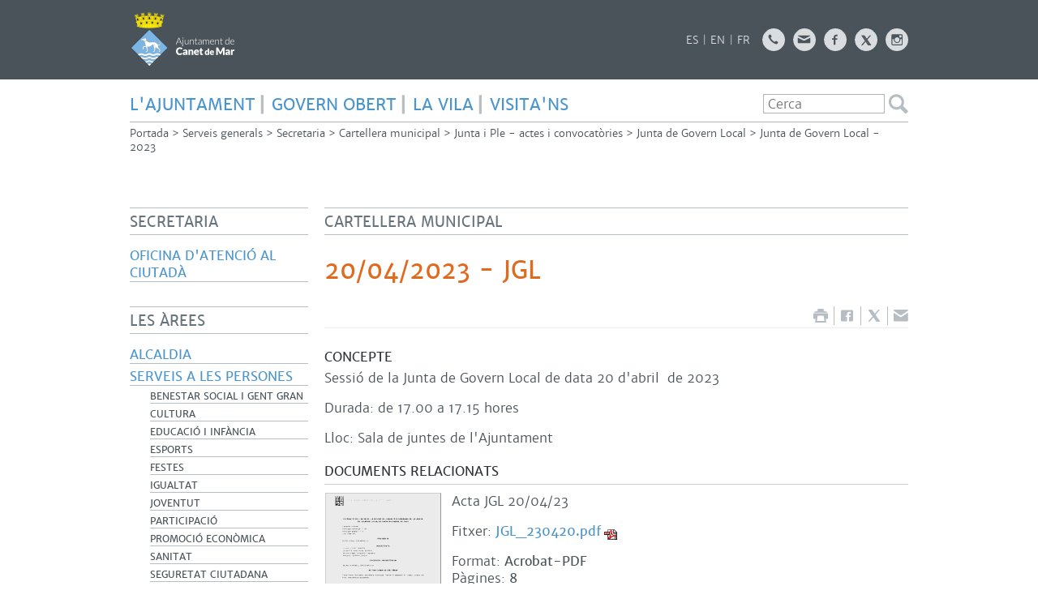

--- FILE ---
content_type: text/html; charset=ISO-8859-1
request_url: https://www.canetdemar.cat/fitxa.php?id=25729
body_size: 15583
content:
<!DOCTYPE HTML PUBLIC "-//W3C//DTD HTML 4.01 Transitional//EN"
"http://www.w3.org/TR/html4/loose.dtd"><html class='sensejs l3 l4 grans l1440' lang="ca"><head><meta http-equiv="Content-Type" content="text/html; charset=iso-8859-1"><meta http-equiv="Expires" content="Mon, 26 Jul 1997 05:00:00 GMT"><meta http-equiv="Cache-Control" content="no-cache, must-revalidate"><meta http-equiv="pragma" content="nocache"><meta name="viewport" content="width=device-width, initial-scale=1.0"><title>Ajuntament de Canet de Mar - 20/04/2023 - JGL</title><link rel="shortcut icon" type="image/x-icon" href="favicon.ico"><link rel="icon" type="image/png" href="favicon.png"><meta http-equiv='Content-Style-Type' content='text/css'><meta http-equiv='Content-Script-Type' content='text/javascript'><meta name='description' lang='ca' content="Ajuntament de Canet de Mar"><meta name='keywords' lang='ca' content="Ajuntament, poble, vila, ciutat, municipi, municipal"><meta name='keywords' lang='es' content="Ayuntamiento, pueblo, villa, ciudad, municipio"><meta name='keywords' lang='fr' content="Mairie, ville, cité"><meta name='keywords' lang='en' content="City Hall, village, city, municipality"><meta name='language' content="ca"><base href='https://www.canetdemar.cat'><meta name='web_author' content='Ample24 SCCL - http://www.ample24.com'><meta name='author' content='Ajuntament de Canet de Mar - https://www.canetdemar.cat'><meta property='og:title' content='20/04/2023 - JGL'><meta property='og:site_name' content='Ajuntament de Canet de Mar'><meta property='og:url' content='https://www.canetdemar.cat/25729'><meta property='og:description' content='ConcepteSessió de la Junta de Govern Local de data 20 d&#39;abril&nbsp; de 2023 Durada: de 17.00 a 17.15 hores Lloc: Sala de juntes de l&#39;AjuntamentDocuments relacionatsActa JGL 20/04/23Fitxer: JGL_230420.pdfFormat: Acrobat-PDFP&agrave;gines: 8Mida:&nbsp; 226.11 kB'><meta property='og:image' content='https://www.canetdemar.cat/ARXIUS/JUNTAiPLE/JGL2023//.mini/JGL_230420.pdf.png'><!-- css inici --><!--[if lte IE 6]> 
      <style type='text/css'> 
         body { behavior: url('https://www.canetdemar.cat/img/htc/csshover3.htc'); } 
         img { behavior: url('https://www.canetdemar.cat/img/htc/iepngfix.htc'); }
      </style> 
      <script type='text/javascript' src='https://www.canetdemar.cat/img/htc/iepngfix_tilebg.js'></script>
      <![endif]--><!--[if lte IE 7]>
         <style>
            body { behavior: url('https://www.canetdemar.cat/img/htc/display-table.min.htc'); }
         </style>
      <![endif]-->

<script type='text/javascript'>


      
      function on_resize() {
         /*var w = window.innerWidth;*/
         var w = window.screen.width;
         var c;
         if (w < 600) {
            c = 'l1 petits';
         } else if (w < 1024) {
            c = 'l2 petits grans';
         } else if (w < 1440) {
            c = 'l3 grans';
         } else {
            c = 'l3 l4 grans';
         }

         if (w >= 1440) {
            c = 'l' + 1440 + ' ' + c;
         } else if (w < 360) {
            c = 'l359 l360 ' + c;
         } else if (w >= 360 && w < 480) {
            c = 'l360 ' + c;
         } else if (w >= 480 && w < 600) {
            c = 'l480 ' + c;
         } else if (w >= 600 && w < 800) {
            c = 'l600 ' + c;
         } else if (w >= 800 && w < 1024) {
            c = 'l800 ' + c;
         } else if (w >= 1024 && w < 1280) {
            c = 'l1024 ' + c;
         } else if (w >= 1280 && w < 1440) {
            c = 'l1280 ' + c;
         } else if (w >= 1440) {
            c = 'l1440 ' + c;
         }

         document.documentElement.className = c;
         return;
      }
      on_resize();

      var addEvent = function(object, type, callback) {
         if (object == null || typeof(object) == 'undefined') {
            return;
         } else if (object.addEventListener) {
            object.addEventListener(type, callback, false);
         } else if (object.attachEvent) {
            object.attachEvent('on' + type, callback);
         } else {
            object['on' + type] = callback;
         }
      };
      addEvent(window, 'resize', on_resize);
      
</script><style type='text/css'>


body, html { font-size: 16px; }
body * { 
   font-size: inherit; 
   font-family: inherit; 
   word-wrap: break-word; 
}

h1 { font-size: xx-large; }
h2 { font-size: x-large; }
h3 { font-size: large; }
h4 { font-size: medium; }
h5 { font-size: small; }
h6 { font-size: x-small; }

table, th, td { border-collapse: collapse; empty-cells: show; }

.sinopsi, .tall, .cos { clear: both; overflow: hidden; }

a.nolink { cursor: default; }

a.anchorTornada { padding-right: 14px; background: #fff url(img/link_amunt.gif) no-repeat center right; font-weight: normal; font-size: x-small; float: right; text-transform: none; }
a.ttdins { padding: 0; background-image: none; }
a label { cursor: pointer; }

abbr { cursor: help; }


   a.targetblank   { padding-right: 14px; background: transparent url(img/target_blank.gif)   no-repeat center right; }
   a.linkavall     { padding-right: 14px; background: transparent url(img/link_avall.gif)     no-repeat center right; }
   a.linkamunt     { padding-right: 14px; background: transparent url(img/link_amunt.gif)     no-repeat center right; }
   a.linkemail     { padding-right: 14px; background: transparent url(img/link_email.gif)     no-repeat center right; }
   a.linktel       { padding-right: 14px; background: transparent url(img/link_tel.png)       no-repeat center right; }
   a.linknota      { padding-right: 14px; background: transparent url(img/link_nota.gif)      no-repeat center right; cursor: help; }
   a.linkextern    { padding-right: 14px; background: transparent url(img/link_extern.gif)    no-repeat center right; }
   a.linkmapag     { padding-right: 11px; background: transparent url(img/link_mapag.gif)     no-repeat center right; }
   a.linkcomprimit { padding-right: 14px; background: transparent url(img/link_comprimit.gif) no-repeat bottom right; padding-top: 3px; }
   a.linkpdf       { padding-right: 22px; background: transparent url(img/link_pdf.gif)       no-repeat bottom right; padding-top: 3px; }
   a.linkdoc       { padding-right: 22px; background: transparent url(img/link_doc.gif)       no-repeat bottom right; padding-top: 3px; }
   a.linkxls       { padding-right: 22px; background: transparent url(img/link_xls.gif)       no-repeat bottom right; padding-top: 3px; }
   

p, ul { margin: 1em 0px 0px 0px; } 
ol { margin-top: 1em; margin-bottom: 0px; }
p:first-child, ul:first-child, ol:first-child { margin-top: 0px; }
p + div, p + table { margin-top: 1em; }
p:first-child + div, p:first-child + table { margin-top: 0px; }
p > img.tips { margin-top: 1em; }

.tipstitol { display: block; }
.tipstitol + p { margin-top: 0px; }

iframe, audio, video { display: block; clear: both; overflow: hidden; border: 0; padding: 0; margin: 0; }
video { max-width: 100%; height: auto; }

li { margin-bottom: 0.7em; }

address { font-style: normal; }
form { display: inline; }

a img { border: none; }

img.nofloat { vertical-align: middle; }

figure.image {
        display: inline-block;
        border: 1px solid #ccc;
        margin: 0 2px 0 1px;
        background: #f9f9f9;
   text-align: center;
}

@media screen and (min-width: 600px) {
   div.floatleft,
   p.floatleft,
   figure.align-left,
   img.align-left,
   img.floatleft,  
   img[style*='float: left;']  { 
      display: block; 
      margin: 0.3em 1em 0.4em 0; 
      clear: both; 
      float: left;  
   }

   div.floatright,
   p.floatright,
   figure.align-right,
   img.align-right,
   img.floatright, 
   img[style*='float: right;'] { 
      display: block; 
      margin: 0.3em 0 0.4em 1em; 
      clear: both; 
      max-width: 60%;
      float: right; 
   }
}

@media screen and (max-width: 599px) {
   div.floatleft,
   p.floatleft,
   figure.align-left,
   img.align-left,
   img.floatleft,  
   img[style*='float: left;']  { 
      display: block; 
      margin: 5px auto; 
      clear: both; 
      float: none !important;  
   }

   div.floatright,
   p.floatright,
   figure.align-right,
   img.align-right,
   img.floatright, 
   img[style*='float: right;'] { 
      display: block; 
      margin: 5px auto; 
      clear: both; 
      float: none !important; 
   }
}

figure.image.align-center {
   display: table;
   margin-left: auto;
   margin-right: auto;
}

figure.image img {
        margin: 8px 8px 0 8px;
}

figure.image figcaption {
        margin: 6px 8px 6px 8px;
        text-align: center;
}
 
div.fotopeu { padding: 2px 0px; }
div.fotoambpeu { border-bottom: 1px solid #ccc; margin-bottom: 10px; }
div.fotoambpeu .fotopeulink { float: right; display: block; width: 22px; height: 18px; background: url(img/sencera1.png) right center no-repeat; text-decoration: none; }
div.fotoambpeu .fotopeulink:hover { background-image: url(img/sencera2.png); text-decoration: none; }
div.fotoambpeu .fotopeutxt { color: #999; line-height: 18px; }

.dnone { display: none; }
.dinline { display: inline; }
.dblock { display: block; }
.clear { clear: both; }
.underline { text-decoration: underline; }
.line-through { text-decoration: line-through; }

strong, b { font-weight: 700; }

strong[data-gruix='100'] { font-weight: 100; }
strong[data-gruix='200'] { font-weight: 200; }
strong[data-gruix='300'] { font-weight: 300; }
strong[data-gruix='400'] { font-weight: 400; }
strong[data-gruix='500'] { font-weight: 500; }
strong[data-gruix='600'] { font-weight: 600; }
strong[data-gruix='700'] { font-weight: 700; }
strong[data-gruix='800'] { font-weight: 800; }
strong[data-gruix='900'] { font-weight: 900; }


.smallcaps { font-variant: small-caps; }
.monospace { font-family: Courier, 'Lucida Console', monospace; }

.div_left  { display: block; overflow: hidden; clear: left; float: left;  width: 40%; margin: 5px 10px 5px 0px; padding: 4px 6px; border: 1px solid #999; }
.div_right { display: block; overflow: hidden; clear: right; float: right; width: 40%; margin: 5px 0px 5px 10px; padding: 4px 6px; border: 1px solid #999; }

.bloc_dreta    { clear: both; float : right; width : 40%; border : 1px solid #999; padding : 6px; margin : 0px 0px 0px 8px; }
.bloc_esquerra { clear: both; float : left; width : 40%; border : 1px solid #999; padding : 6px; margin : 0px 8px 0px 0px; }



.PX1px { font-size: 0.063rem; }
.PX2px { font-size: 0.125rem; }
.PX3px { font-size: 0.188rem; }
.PX4px { font-size: 0.250rem; }
.PX5px { font-size: 0.313rem; }
.PX6px { font-size: 0.375rem; }
.PX7px { font-size: 0.438rem; }
.PX8px { font-size: 0.500rem; }
.PX9px { font-size: 0.563rem; }
.PX10px { font-size: 0.625rem; }
.PX11px { font-size: 0.688rem; }
.PX12px { font-size: 0.750rem; }
.PX13px { font-size: 0.813rem; }
.PX14px { font-size: 0.875rem; }
.PX15px { font-size: 0.938rem; }
.PX16px { font-size: 1.000rem; }
.PX17px { font-size: 1.063rem; }
.PX18px { font-size: 1.125rem; }
.PX19px { font-size: 1.188rem; }
.PX20px { font-size: 1.250rem; }
.PX21px { font-size: 1.313rem; }
.PX22px { font-size: 1.375rem; }
.PX23px { font-size: 1.438rem; }
.PX24px { font-size: 1.500rem; }
.PX25px { font-size: 1.563rem; }
.PX26px { font-size: 1.625rem; }
.PX27px { font-size: 1.688rem; }
.PX28px { font-size: 1.750rem; }
.PX29px { font-size: 1.813rem; }
.PX30px { font-size: 1.875rem; }
.PX31px { font-size: 1.938rem; }
.PX32px { font-size: 2.000rem; }
.PX33px { font-size: 2.063rem; }
.PX34px { font-size: 2.125rem; }
.PX35px { font-size: 2.188rem; }
.PX36px { font-size: 2.250rem; }
.PX37px { font-size: 2.313rem; }
.PX38px { font-size: 2.375rem; }
.PX39px { font-size: 2.438rem; }
.PX40px { font-size: 2.500rem; }
.PX41px { font-size: 2.563rem; }
.PX42px { font-size: 2.625rem; }
.PX43px { font-size: 2.688rem; }
.PX44px { font-size: 2.750rem; }
.PX45px { font-size: 2.813rem; }
.PX46px { font-size: 2.875rem; }
.PX47px { font-size: 2.938rem; }
.PX48px { font-size: 3.000rem; }
.PX49px { font-size: 3.063rem; }
.PX50px { font-size: 3.125rem; }
.PX51px { font-size: 3.188rem; }
.PX52px { font-size: 3.250rem; }
.PX53px { font-size: 3.313rem; }
.PX54px { font-size: 3.375rem; }
.PX55px { font-size: 3.438rem; }
.PX56px { font-size: 3.500rem; }
.PX57px { font-size: 3.563rem; }
.PX58px { font-size: 3.625rem; }
.PX59px { font-size: 3.688rem; }
.PX60px { font-size: 3.750rem; }
.PX61px { font-size: 3.813rem; }
.PX62px { font-size: 3.875rem; }
.PX63px { font-size: 3.938rem; }
.PX64px { font-size: 4.000rem; }
.PX65px { font-size: 4.063rem; }
.PX66px { font-size: 4.125rem; }
.PX67px { font-size: 4.188rem; }
.PX68px { font-size: 4.250rem; }
.PX69px { font-size: 4.313rem; }
.PX70px { font-size: 4.375rem; }
.PX71px { font-size: 4.438rem; }
.PX72px { font-size: 4.500rem; }
.PX73px { font-size: 4.563rem; }
.PX74px { font-size: 4.625rem; }
.PX75px { font-size: 4.688rem; }
.PX76px { font-size: 4.750rem; }
.PX77px { font-size: 4.813rem; }
.PX78px { font-size: 4.875rem; }
.PX79px { font-size: 4.938rem; }
.PX80px { font-size: 5.000rem; }
.PX81px { font-size: 5.063rem; }
.PX82px { font-size: 5.125rem; }
.PX83px { font-size: 5.188rem; }
.PX84px { font-size: 5.250rem; }
.PX85px { font-size: 5.313rem; }
.PX86px { font-size: 5.375rem; }
.PX87px { font-size: 5.438rem; }
.PX88px { font-size: 5.500rem; }
.PX89px { font-size: 5.563rem; }
.PX90px { font-size: 5.625rem; }
.PX91px { font-size: 5.688rem; }
.PX92px { font-size: 5.750rem; }
.PX93px { font-size: 5.813rem; }
.PX94px { font-size: 5.875rem; }
.PX95px { font-size: 5.938rem; }
.PX96px { font-size: 6.000rem; }
.PX97px { font-size: 6.063rem; }
.PX98px { font-size: 6.125rem; }
.PX99px { font-size: 6.188rem; }
.PX100px { font-size: 6.250rem; }
.PX101px { font-size: 6.313rem; }
.PX102px { font-size: 6.375rem; }
.PX103px { font-size: 6.438rem; }
.PX104px { font-size: 6.500rem; }
.PX105px { font-size: 6.563rem; }
.PX106px { font-size: 6.625rem; }
.PX107px { font-size: 6.688rem; }
.PX108px { font-size: 6.750rem; }
.PX109px { font-size: 6.813rem; }
.PX110px { font-size: 6.875rem; }
.PX111px { font-size: 6.938rem; }
.PX112px { font-size: 7.000rem; }
.PX113px { font-size: 7.063rem; }
.PX114px { font-size: 7.125rem; }
.PX115px { font-size: 7.188rem; }
.PX116px { font-size: 7.250rem; }
.PX117px { font-size: 7.313rem; }
.PX118px { font-size: 7.375rem; }
.PX119px { font-size: 7.438rem; }
.PX120px { font-size: 7.500rem; }
.PX121px { font-size: 7.563rem; }
.PX122px { font-size: 7.625rem; }
.PX123px { font-size: 7.688rem; }
.PX124px { font-size: 7.750rem; }

.xx_small  { font-size: xx-small; }
.x_small   { font-size: x-small; }
.small     { font-size: small; }
.medium    { font-size: medium; }
.large     { font-size: large; }
.x_large   { font-size: x-large; }
.xx_large  { font-size: xx-large; }
.smaller   { font-size: smaller; }
.larger    { font-size: larger; }

span.tips_anotacio { position: relative; z-index: 25; text-decoration: none; }
span.tips_anotacio:hover { z-index: 26; background-color: transparent;}
span.tips_anotacio span.anotacio-tit { 
   white-space: nowrap; 
   background: #def url(img/anotacio.gif) center right no-repeat; 
   border: 1px solid #def; 
   padding: 0px 14px 0px 1px; 
   cursor: help; 
}
span.tips_anotacio:hover span.anotacio-tit { background-color: #cde; border: 1px solid #bcd; padding: 0px 14px 0px 1px; }
span.tips_anotacio span.anotacio-par { display: none; }
span.tips_anotacio span.anotacio-def { display: none; font-size: small; }
span.tips_anotacio.hover span.anotacio-def { 
  display: block; 
  padding: 3px; 
  border: 1px solid #cba; 
  background-color: #fed;
  color: #666;
  margin-left: 0em;
  margin-top: 0em;
  position: absolute;
  top: 1.5em;
  left: 0em;
  width: 20em;
}

p.tips_list_item { 
   display: list-item; 
   margin-left: 2em; 
}

hr { margin: 10px 0px; padding: 0px; border: 0px solid #000; border-bottom-width: 1px; }
hr.doble { padding-top: 1px; border-top-width: 1px; }

.right   { text-align: right; }
.left    { text-align: left; }
.center  { text-align: center; }
.justify { text-align: justify; }
.full    { text-align: justify; }

blockquote { 
   color: #666;
   margin: 50px 0px 50px 80px;
   font-size: x-large;
   font-style: italic;
   position: relative;
}

blockquote::before {
    content: '\201d';
    font-family: georgia, times, serif;
    color: #CCC;
    font-size: 7em;
    font-weight: 900;
    opacity: .3;
    position: absolute;
    top: -.25em;
    left: -.2em;
}


table.voraNNN, table.voraNNN th, table.voraNNN td { border: 1px solid; border-collapse: collapse; padding: 1px 2px; }
table.vora000, table.vora000 th, table.vora000 td { border-color: #000; }
table.vora333, table.vora333 th, table.vora333 td { border-color: #333; }
table.vora666, table.vora666 th, table.vora666 td { border-color: #666; }
table.vora999, table.vora999 th, table.vora999 td { border-color: #999; }
table.voraCCC, table.voraCCC th, table.voraCCC td { border-color: #CCC; }
table.voraFFF, table.voraFFF th, table.voraFFF td { border-color: #FFF; }

ul.UL1, ul.UL2, ul.UL3, ul.UL2 ul, ul.UL3 ul, ul.UL1 li, ul.UL2 li, ul.UL3 li { margin: 0; padding: 0; } 
ul.UL1 ul.nivell1 { display: none; }
ul.UL2 ul.nivell2 { display: none; }
ul.UL3 ul.nivell3 { display: none; }

li.fitxa_solsnom .cos_fitxa { display: none; }

.xdebug-error { position: relative; z-index: 9999; }




      div.div_pdf { clear: both; margin: 10px 0px; }
      div.div-segell { overflow: hidden; }
      div.fitxer-segell { overflow: hidden; }
      td.miniatura_pdf { width: 145px !important; }
      td.miniatura_pdf a img { 
         width: 143px !important; min-width: 20px; border: 1px solid #ccc; border-bottom: 1px solid #999; border-right: 1px solid #999;
      }
      td.miniatura_pdf a:hover img { border: 1px solid #999; border-bottom: 1px solid #000; border-right: 1px solid #000; }
      td.info_pdf { padding-left: 12px; overflow: hidden; }
      div.div_pdf table caption, div.div_pdf th, div.div_pdf .pertrs { display: none; }
      div.div_pdf table { table-layout: fixed; border-collapse: collapse; width: 100%; }
      
img.x_socials { margin-left: 6px; vertical-align: middle; background-color: #fff; padding: 1px; border: 1px solid #999; }

         .diapo.dnone { display: none; }
         .diapo { overflow: hidden; }
         

         #diapos_targetes3 .dots .diapodot { display: inline-block; }
         #diapos_targetes3 .dots { display: none; }
         #diapos_targetes3 .aturar { display: block; }
         #diapos_targetes3 .aturar, #diapos_targetes3 .dots { text-align: center; }
         #diapos_targetes3 .diapos_i_ant_seg { position: relative; }
         

            #diapos_targetes3 .seg { 
               position: absolute; right: 0px; top: 0; bottom: 0; margin: auto;
               width: 30px; height: 29px; 
               background: url(grafics/segblau.png) center center no-repeat; 
            }
            #diapos_targetes3 .seg:hover { background-image: url(grafics/segtaronja.png); }
            
#diapo_326 { background-image: url('titols/entypo/bullhorn.d9dcdf.transparent.40.png'); }
#diapo_207 { background-image: url('titols/entypo/clipboard.d9dcdf.transparent.40.png'); }
#diapo_424 { background-image: url('titols/entypo/globe.d9dcdf.transparent.40.png'); }
#diapo_382 { background-image: url('titols/entypo/open-book.d9dcdf.transparent.40.png'); }
#diapo_417 { background-image: url('titols/entypo/warehouse.d9dcdf.transparent.40.png'); }
#diapo_385 { background-image: url('titols/entypo/mail-with-circle.d9dcdf.transparent.40.png'); }
#diapo_383 { background-image: url('titols/entypo/credit.d9dcdf.transparent.40.png'); }
#diapo_208 { background-image: url('titols/entypo/chat.d9dcdf.transparent.40.png'); }
#diapo_250 { background-image: url('titols/entypo/text-document.d9dcdf.transparent.40.png'); }
#diapo_236 { background-image: url('titols/entypo/traffic-cone.d9dcdf.transparent.40.png'); }
#diapo_254 { background-image: url('titols/entypo/users.d9dcdf.transparent.40.png'); }
#diapo_344 { background-image: url('titols/entypo/laptop.d9dcdf.transparent.40.png'); }
#diapo_205 { background-image: url('titols/entypo/add-user.d9dcdf.transparent.40.png'); }
#diapo_268 { background-image: url('titols/entypo/bowl.d9dcdf.transparent.40.png'); }
#diapo_206 { background-image: url('titols/entypo/traffic-cone.d9dcdf.transparent.40.png'); }
#diapo_240 { background-image: url('titols/entypo/tree.d9dcdf.transparent.40.png'); }

         #diapos_targetes1 .dots .diapodot { display: inline-block; }
         #diapos_targetes1 .dots { display: none; }
         #diapos_targetes1 .aturar { display: block; }
         #diapos_targetes1 .aturar, #diapos_targetes1 .dots { text-align: center; }
         #diapos_targetes1 .diapos_i_ant_seg { position: relative; }
         

            #diapos_targetes1 .separador { display: inline;}
            #diapos_targetes1 .separador:after { content: ' ';}
            #diapos_targetes1 .diapos_container { text-align: justify; padding: 0px 0px 0px 0px; }
            #diapos_targetes1 .diapos_container:after { content: ''; display: inline-block; width: 100%; }
            #diapos_targetes1 .dblock { display: inline-block; }
            
#diapo_270 { background-image: url('titols/entypo/shield.2e3336.transparent.40.png'); }
#diapo_280 { background-image: url('titols/entypo/emoji-happy.2e3336.transparent.40.png'); }
#diapo_274 { background-image: url('titols/entypo/box.2e3336.transparent.40.png'); }
#diapo_200 { background-image: url('titols/entypo/book.2e3336.transparent.40.png'); }
#diapo_204 { background-image: url('titols/entypo/graduation-cap.2e3336.transparent.40.png'); }
#diapo_329 { background-image: url('titols/entypo/mask.2e3336.transparent.40.png'); }
#diapo_202 { background-image: url('titols/entypo/images.2e3336.transparent.40.png'); }
#diapo_239 { background-image: url('titols/entypo/brush.2e3336.transparent.40.png'); }
#diapo_346 { background-image: url('titols/entypo/building.2e3336.transparent.40.png'); }
#diapo_336 { background-image: url('titols/entypo/laptop.2e3336.transparent.40.png'); }
#diapo_332 { background-image: url('titols/entypo/venus.2e3336.transparent.40.png'); }
#diapo_203 { background-image: url('titols/entypo/trophy.2e3336.transparent.40.png'); }

         #diapos_targetes2 .dots .diapodot { display: inline-block; }
         #diapos_targetes2 .dots { display: none; }
         #diapos_targetes2 .aturar { display: block; }
         #diapos_targetes2 .aturar, #diapos_targetes2 .dots { text-align: center; }
         #diapos_targetes2 .diapos_i_ant_seg { position: relative; }
         

            #diapos_targetes2 .separador { display: inline;}
            #diapos_targetes2 .separador:after { content: ' ';}
            #diapos_targetes2 .diapos_container { text-align: justify; padding: 0px 0px 0px 0px; }
            #diapos_targetes2 .diapos_container:after { content: ''; display: inline-block; width: 100%; }
            #diapos_targetes2 .dblock { display: inline-block; }
            

      .translated-ltr #gttt_1,
      .translated-ltr #ESENFR { 
         display: none !important; 
      }
      .gttt { z-index: 24; position: relative; display: inline-block; overflow: visible; }
      .gttt .gttt_info, .gttt:hover .gttt_info { z-index: 25; position: absolute; top: 0px; left: 0px; text-align: left; }
      .gttt_titol { position: relative; z-index: 26; }
      .gttt_info_n { height: 12em; display: block; white-space: nowrap; border: 1px solid #666; background-color: #fff; padding: 2px; }
      .gttt_info_n { width: 12em; overflow: auto; overflow-x: hidden; overflow-y: auto; }
      .gttt_info_n a, .gttt_info_n span.gt_ico { padding: 0px 4px; color: #000; } 
      .gttt_info_n a:hover { background-color: #ccc; color: #000; }
      .gttt_info_n a span.gt_codi { font-family: monospace; }
      
         .gttt .gttt_info { display: none; }
         .gttt:hover .gttt_info { display: block; }
         
</style>

<style type='text/css'>



   @font-face {
       font-family: 'mws';
       font-weight: normal;
       font-style: normal;
       src: url('fonts/merriweathersans-light-webfont.eot');
       src: url('fonts/merriweathersans-light-webfont.eot?#iefix') format('embedded-opentype'),
            url('fonts/merriweathersans-light-webfont.woff') format('woff'),
            url('fonts/merriweathersans-light-webfont.ttf') format('truetype'),
            url('fonts/merriweathersans-light-webfont.svg#lato') format('svg');
   }
   
   @font-face {
       font-family: 'mws';
       font-weight: normal;
       font-style: italic;
       src: url('fonts/merriweathersans-lightitalic-webfont.eot');
       src: url('fonts/merriweathersans-lightitalic-webfont.eot?#iefix') format('embedded-opentype'),
            url('fonts/merriweathersans-lightitalic-webfont.woff') format('woff'),
            url('fonts/merriweathersans-lightitalic-webfont.ttf') format('truetype'),
            url('fonts/merriweathersans-lightitalic-webfont.svg#lato') format('svg');
   }
   
   @font-face {
       font-family: 'mws';
       font-weight: 600;
       font-style: normal;
       src: url('fonts/merriweathersans-regular-webfont.eot');
       src: url('fonts/merriweathersans-regular-webfont.eot?#iefix') format('embedded-opentype'),
            url('fonts/merriweathersans-regular-webfont.woff') format('woff'),
            url('fonts/merriweathersans-regular-webfont.ttf') format('truetype'),
            url('fonts/merriweathersans-regular-webfont.svg#lato') format('svg');
   }


   @font-face {
       font-family: 'mws';
       font-weight: 600;
       font-style: italic;
       src: url('fonts/merriweathersans-italic-webfont.eot');
       src: url('fonts/merriweathersans-italic-webfont.eot?#iefix') format('embedded-opentype'),
            url('fonts/merriweathersans-italic-webfont.woff') format('woff'),
            url('fonts/merriweathersans-italic-webfont.ttf') format('truetype'),
            url('fonts/merriweathersans-italic-webfont.svg#lato') format('svg');
   }

   @font-face {
       font-family: 'mws';
       font-weight: bold;
       font-style: normal;
       src: url('fonts/merriweathersans-bold-webfont.eot');
       src: url('fonts/merriweathersans-bold-webfont.eot?#iefix') format('embedded-opentype'),
            url('fonts/merriweathersans-bold-webfont.woff') format('woff'),
            url('fonts/merriweathersans-bold-webfont.ttf') format('truetype'),
            url('fonts/merriweathersans-bold-webfont.svg#lato') format('svg');
   }

   @font-face {
       font-family: 'mws';
       font-weight: bold;
       font-style: italic;
       src: url('fonts/merriweathersans-bolditalic-webfont.eot');
       src: url('fonts/merriweathersans-bolditalic-webfont.eot?#iefix') format('embedded-opentype'),
            url('fonts/merriweathersans-bolditalic-webfont.woff') format('woff'),
            url('fonts/merriweathersans-bolditalic-webfont.ttf') format('truetype'),
            url('fonts/merriweathersans-bolditalic-webfont.svg#lato') format('svg');
   }

   .per_t_classe { color: #fff; display: inline-block; padding: 2px 4px; text-align: center; }
   .t2lila    { color: #fff; background-color: #924380; }
   .t2festuc  { color: #fff; background-color: #82AA17; }
   .t2taronja { color: #fff; background-color: #DE6B1F; }
   .t2groc    { color: #fff; background-color: #DEAA1F; }

   
   
   .tipstitol {
      clear: both;
      margin: 10px 0px;
    }

   .tipstitol0 .ttdins,
   .tipstitol1 .ttdins,
   .tipstitol2 .ttdins,
   .tipstitol3 .ttdins,
   .tipstitol4 .ttdins,
   .tipstitol5 .ttdins,
   .tipstitol6 .ttdins,
   .tipstitol7 .ttdins,
   .tipstitol8 .ttdins {
      display: inline-block;
      font-weight: bold; text-transform: uppercase; font-family: mws, arial, sans-serif;; 
      font-size: medium; 
      color: #666666; 
      text-decoration: none; 
   }
  
   .tipstitol0 .ttdins { color: #000000; }
   .tipstitol1 .ttdins { color: #666666; }
   .tipstitol2 .ttdins { color: #999900; }
   .tipstitol3 .ttdins { color: #C4C400; }
   .tipstitol4 .ttdins { color: #FFBF00; }
   .tipstitol5 .ttdins { color: #E2A317; }
   .tipstitol6 .ttdins { color: #EE7700; }
   .tipstitol7 .ttdins { color: #CC0000; }
   .tipstitol8 .ttdins { color: #990066; }

   .tipstitol0 a:hover,
   .tipstitol1 a:hover,
   .tipstitol2 a:hover,
   .tipstitol3 a:hover,
   .tipstitol4 a:hover,
   .tipstitol5 a:hover,
   .tipstitol6 a:hover,
   .tipstitol7 a:hover,
   .tipstitol8 a:hover { 
      text-decoration: underline; 
   }
   


html { background: #FFF; }

body { 
   padding: 0px; margin: 0px; 
   color: #4A5359; 
   font-family: mws, arial, sans-serif; 
   font-size: 16px; 
}

#go-top {
    display: inline-block; ;
   text-decoration: none;
   color: #000000;
   background-color: rgba(0, 0, 0, 0.3);
   font-size: large;
   padding-top: 5px;
   text-align: center;
   width: 35px; height: 30px;
   border-radius: 50%;
   display: none; 
}

#go-top:hover {
   background-color: rgba(0, 0, 0, 0.6);
   color: #fff;
}

a { text-decoration: none; color: #4B95CE; }
a:hover { color: #DE6B1F; }
a.link { word-wrap: break-word; font-weight: 600; } 

a.linkmapag {  display: inline-block; ; font-weight: 600; height: 24px; background-image: url(grafics/linkmapag.png); padding-right: 20px; }

h1.H, h2.H { display: block; padding: 0; margin: 0; font-weight: 600; } 
h2.H { font-size: 1.000rem; }

strong, b { font-weight: 600; }

.FORA { width: 100%; text-align: center; clear: both; }
.DINS { margin-left: auto; margin-right: auto; text-align: left; min-height: 10px; }


#MENURICERCADOR     { background-color: #FFF; }
#TRAMITSISERVEIS    { background-color: #2E3336; }
#CENTRAL            { background-color: #fff; }
#MENUPEU            { background-color: #F0F1F2; }
#PEU                { background-color: #4A5359; }

      #PANCARTAINTERIOR {
         display: none;
      }
      
   #CAMINET, #CAMINET a { color: #4A5359; font-size: small; }
   #CAMINET a:hover { color: #DE6B1F; }
   #CAMINET .cami-final { color: #2E3336; font-weight: 600; }
   
#MENUR li.perllapis { display: none; }
#MENUR { color: #4B95CE; font-weight: 600; text-transform: uppercase; }
#BOTOIBANDERETES { overflow: hidden; }
#BANDERETES { float: right; padding-bottom: 5px; }

#PEU .DINS { 
   clear: both; 
   color: #ffffff;
   overflow: hidden;
   font-size: small;
   padding-top: 10px;
   border-bottom: 10px solid #4A5359;
}
#PEU a { color: #ffffff; }
#PEU a:hover { color: #B6BDC3; }
#CREDITS ul, #CREDITS li {  display: inline-block; ; }
#CREDITS li { 
   margin-left: 5px; border-left: 2px solid #B6BDC3; padding-left: 5px; line-height: 1em; 
   font-weight: 600; text-transform: uppercase;
}
#CREDITS li.primer { border: none; padding: 0; margin: 0; }

      #MENUE ul, #MENUE li { display: block; }
      #MENUE a.nivell0, #MENUE span.nivell0 { 
   display: block; 
   color: #67747C; 
   text-transform: uppercase;
   font-size: large; font-weight: 600; 
   line-height: 1.3em; padding: 0.25em 0px; border: 1px solid #B6BDC3; border-left: 0; border-right: 0;
   margin-bottom: 10px; }
      #MENUE a:hover { color: #DE6B1F; }
      #MENUE a.nivell1, #MENUE span.nivell1 {
         display: block; 
         color: #4B95CE; 
         text-transform: uppercase;
         font-size: medium; font-weight: 600; 
         border-bottom: 1px solid #B6BDC3;
         padding-top: 5px;
      }
      #MENUE li li li a.nivell1, #MENUE li li li span.nivell1 {
         display: block; 
         color: #4A5359; 
         text-transform: uppercase;
         font-size: 0.750rem; font-weight: 600; 
         border-bottom: 1px solid #B6BDC3;
         padding-top: 5px;
         margin-left: 25px;
      }
      #MENUE li.nivell0 { margin-bottom: 30px; }
      #MENUE a.nivell1:hover, #MENUE li li li a.nivell1:hover { color: #DE6B1F; }
      
   #titol_interior { 
   display: block; 
   color: #67747C; 
   text-transform: uppercase;
   font-size: large; font-weight: 600; 
   line-height: 1.3em; padding: 0.25em 0px; border: 1px solid #B6BDC3; border-left: 0; border-right: 0;
   margin-bottom: 10px;; margin-bottom: 25px; }
   #bodycomissio41 #titol_interior { display: none; }
   #TITOL2 .titol .eltitol { display: block; font-size: 1.875rem; color: #DE6B1F; font-weight: 600; margin-bottom: 25px; }
   #bodycomissio41 #TITOL2 .titol .eltitol { display: none; }

   #PAGINA .sotstitol { font-size: 1.125rem; color: #67747C; margin-bottom: 20px; }
   .resum .sotstitol, .resum .sinopsi, .resum .tall { 
      color: #4A5359; margin-top: 5px; 
   }
   
      .MARIES .perimprimir, .MARIES .perimprimir2 {  display: inline-block; ; vertical-align: middle; }
      .MARIES img, .MARIES img.x_socials {
         border: 0px;
         padding: 0px;
         margin: 0px 3px;
         background-color: #B6BDC3; 
      }
      .MARIES .separador { display: none; }
      .MARIES a { vertical-align: middle;  display: inline-block; ; height: 23px; border-left: 1px solid #B6BDC3; margin-bottom: 3px; }
      .MARIES a.perimprimir { border: 0px; }
      .MARIES .perimprimir2 img { background-color: #DE6B1F; }
      .MARIES img:hover, .MARIES img.x_socials:hover { background-color: #4B95CE; }
      .MARIES { overflow: hidden; }
      .MARIES { text-align: right; margin-right: -7px; }
      .MARIES .txtpublicada { float: left; color: #67747C; font-size: small; padding-top: 5px; }
      .MARIES .txtp { font-weight: 600; }
      .COLDATA .MARIES { text-align: left; }
      #PAGINA .COLDATA .MARIES { margin-left: -17px; }
      #bodytema2 .MARIES { margin-left: -8px; }
      .COLDATA { font-size: 1.125rem; color: #B6BDC3; font-weight: 600; line-height: 30px; }
      .COLDATA .DIASETMANA { border-bottom: 1px solid #B6BDC3; }
      .COLDATA .DMA        { border-bottom: 1px solid #B6BDC3; color: #2E3336; }
      .COLDATA .HORA       { border-bottom: 1px solid #B6BDC3; }
      .COLDATA .FD2        { border-bottom: 1px solid #B6BDC3; color: #67747C; font-size: small; font-weight: normal; }

      
      #PAGINA .sinopsi { font-size: 1.000rem; color: #67747C; margin-bottom: 20px; }
      #PAGINA .cos { margin-bottom: 40px; }
      .bodyfitxa #PAGINA .cos { margin-bottom: 0px; }
      
         #MARIES { border-bottom: 1px solid #eee; margin-bottom: 25px; }
         
      ul.fitxes, li.fitxa { display: block; padding: 0; margin: 0; }
      ul.fitxes  .titol_fitxa { color: #2E3336; font-size: 1.000rem; text-transform: uppercase; font-weight: 600; margin-bottom: 5px; }
      .fcb_dreta ul.fitxes .titol_fitxa { margin-bottom: 0px; }
      ul.fitxes .camp_fitxa { margin-bottom: 20px; }

      .bodytema51 .fitxa_inline .camp_fitxa { margin-top: -10px; margin-bottom: 15px; }
      .bodytema51 .fitxa_inline .titol_fitxa { text-transform: none; padding-left: 10px; }
      .bodytema51 .fitxa_block .cos_fitxa { padding-left: 10px; }
      .bodytema51 .camp_fitxa ul { list-style-type: disc; }
      
   #bodytema29 .inc .titol { display: none; }
   .inc .titol { font-size: 1.000rem; text-transform: uppercase; font-weight: 600; margin-bottom: 10px; }
   .inc .cos { margin: 10px 0px; }
   ul.inc-fitxes, li.inc-fitxa { display: block; padding: 0; margin: 0; }
   ul.inc-fitxes .inc-titol-fitxa { color: #2E3336; font-size: 1.000rem; text-transform: uppercase; font-weight: 600; margin-bottom: 5px; }
   ul.inc-fitxes .inc-camp-fitxa { margin-bottom: 20px; }
   
   .div_pdf { margin: 10px 0px; padding: 10px 0px; border-top: 1px solid #ccc; border-bottom: 1px solid #ccc; }
   #COLDOBLE .cos { margin-bottom: 30px; }
   
   .tipus-llistat { color: #DE6B1F; font-size: xx-large; font-weight: 600; margin-bottom: 30px; }
   
   .llistat .quantes_fitxes {  display: inline-block; ; color: #67747C; }
   .llistat .sotstitol, .llistat .descripcio { display: none; }
   .llistat .sotstitol, .llistat .descripcio { display: none; }
   .llistat .titol .data { display: block; color: #67747C; }
   .llistat .titol .datasep { display: none; }
   
   .llistat ul, .llistat li { display: block; padding: 0px; margin: 0px; list-style-image: none; }
   
   .llistat li { margin-bottom: 20px; }
   .llistat li li { border-bottom: none; margin: 5px 0px; }

   .llistat li .titol a.eltitol {  display: inline-block; ; color: #DE6B1F; font-weight: 600; font-size: x-large; padding-left: 25px; background: url(grafics/pisquis.png) left .3em no-repeat; }
   .llistat.categories_plegables li .titol a.eltitol { padding-left: 0px; background: none; }
   .llistat li .titol a.eltitol:hover { color: #4B95CE; }

   .llistat li li .titol a.eltitol {  display: inline-block; ; color: #4A5359; font-weight: 600; font-size: large; padding: 0px; margin: 0px; background: none; }
   .llistat li li li .titol a.eltitol {  display: inline-block; ; color: #67747C; font-weight: 600; font-size: medium; margin-left: 25px; }
   .llistat li li li li .titol a.eltitol {  display: inline-block; ; color: #67747C; font-weight: 600; font-size: small; margin-left: 40px; }
   .llistat li li li li li .titol a.eltitol {  display: inline-block; ; color: #67747C; font-weight: 600; font-size: small; margin-left: 55px; }
   
   .llistat li a.allapis { padding: 0; margin: 0; background: none; }
   .llistat li li a.allapis { padding: 0; margin: 0; background: none; }
   .llistat li li li a.allapis { padding: 0; margin: 0; background: none; }

   .llistat .tramitar { padding-left: 10px; }
   .llistat .tramitar .clau-tramitar { color: #67747C; }
   .llistat .tramitar a { color: #67747C; }
   .llistat .tramitar a:hover { color: #4B95CE; }

   .bodyarees .llistat li div.titol, .bodymapaweb .llistat li div.titol 
      { font-weight: bold; font-size: large; }
   .bodyarees .llistat li li div.titol, .bodymapaweb .llistat li li div.titol 
      { margin-left: 25px; font-weight: normal; font-size: large; }
   .bodyarees .llistat li li li div.titol, .bodymapaweb .llistat li li li div.titol 
      { margin-left: 40px; font-size: medium; }
   .bodyarees .llistat li li li li div.titol, .bodymapaweb .llistat li li li li div.titol 
      { margin-left: 55px; }





   #bodytema52 .titol-categoria1 { display: none; }
   
   #bodytema52 li.categories { display: block; padding: 0; margin: 0; }
   #bodytema52 li.categories ul { padding-left: 0px; }
   #bodytema52 .titol-categoria2 { margin-bottom: 15px; }
   #bodytema52 .llistat li li li .titol a.eltitol { margin-left: 0px; }

   #bodytema52 .titol-categoria2 a.eltitol {
       display: inline-block; ; 
      text-transform: uppercase;
      font-weight: 600;
      font-size: 1.500rem;
      color: #DE6B1F;
   }

   #bodytema52 .titol-categoria2 a.eltitol:hover {
      color: #666;
   }
   
   #bodytema52 ul ul ul .titol-categoria2 a.eltitol {
       display: inline-block; ; 
      min-height: 40px; 
      line-height: 20px; 
      padding: 10px 0px; 
      text-transform: uppercase;
      font-weight: 600;
      font-size: 1.125rem;
   }

   #bodytema52 li.fitxes { 
      display: inline-block; 
      vertical-align: top;
      margin-bottom: 35px;
      font-size: 0.875rem;
   }
   
   #bodytema52 li.fitxes a.eltitol { 
      font-size: large;
      font-weight: 600;
      padding: 0px;
      color: #DE6B1F;
      background: none;
      pointer-events: none;
      pointer-events: auto;
   }

   #bodytema52 li.fitxes a.eltitol:hover { 
      color: #666;
   }
   
   #bodytema52 .fitxes-camp-llistar { 
      margin: 10px 0px;
   }
   
   #bodytema52 .camp-267, #bodytema52 .camp-275 { 
      font-weight: bold;
   }

   #bodytema52 .camp-266 strong { 
      font-weight: bold;
   }
   
   #bodytema52 .camp-265 p { 
      padding: 0; margin: 0;
   }
   
   #bodytema52 .camp-265 img { 
      max-height: 200px;
      width: auto;
      margin-top: 10px;
      margin-bottom: 5px;
   }


   
   a.ttrobat {  display: inline-block; ; font-weight: 600; margin-top: 15px; }
   .icercat { color: #67747C; font-size: small; margin-bottom: 5px;  }
   .hcercat { color: #000; }
   


      
         html {
            -webkit-box-sizing: border-box;
            -moz-box-sizing: border-box;
            box-sizing: border-box;
            
         }
         *, *:before, *:after {
            -webkit-box-sizing: inherit;
            -moz-box-sizing: inherit;
            box-sizing: inherit;
            
         }
         
      
      iframe, 
      object, 
      embed { 
         max-width: 100%; 
      }
      
      .resum     img, 
      .sinopsi   img, 
      .cos       img, 
      .cos_fitxa img, 
      .agenda    img, 
      img.dusuari, 
      img.nofloat { 
         max-width: 100%; 
         height: auto; 
          
      }
      
      img.floatright, 
      img.floatleft {
         height: auto; 
          
      }
      
      .resum       table, 
      .sinopsi     table, 
      .cos         table, 
      .cos_fitxa   table, 
      .presentacio table, 
      .presentacio2 table, 
      .estructura  table, 
      .estructura2 table, 
      .estructura3 table,
      .estructura4 table {
         width: 100%;
      }
      
      div.pertable { 
         overflow-x: auto; 
      }

      
      .go-top {
         position: fixed;
         bottom: 1em;
         right: 1em;
         display: none;
      }
      
/* Grans */
@media screen and (min-width: 600px) {

#MENUR { float: left; }
#MENUR ul, #MENUR li {  display: inline-block; ; padding: 0; margin: 0; }
#MENUR li { 
   vertical-align: middle;
   margin-right: 10px; 
   background: transparent url( grafics/sep_menur.png) right center no-repeat; 
   padding-right: 10px; 
}
#MENUR li.ultim { background-image: none; padding: 0; }

#CERCADORLOCAL {  display: inline-block; ; vertical-align: middle; float: right;  }
#INPUTCERCA { vertical-align: middle; font-size: medium; width: 150px; height: 24px; border: 1px solid #b3b3b3; color: #2E3336; padding: 0px 5px; }
#IMGCERCA { width: 24px; height: 24px; background: #B6BDC3 url(grafics/cercar.png) center center no-repeat; vertical-align: middle; margin-left: 5px; border: 0; }
#IMGCERCA:hover { background-color: #4A5359; }

   #bodytema52 ul.llista-fitxes { 
      margin-left: -15px;
   }
   #bodytema52 li.fitxes { 
      width: 50%;
      text-align: center;
      padding: 5px;
      border-left: 15px solid #fff;
   }
   
}

/* Petits */
@media screen and (max-width: 1023px) {

#ICOS            { background-color: #B6BDC3; }
#ESCUTIBOTOMENUR { background-color: #4A5359; }

#ICOS .DINS { height: 34px; text-align: right;  }

#ICOSRIGHT {  display: inline-block; ; float: right; }
#ICOSLEFT {  display: inline-block; ; float: left; }

#ICOSRIGHT .ICO { margin-left: 10px; }
#ICOSLEFT .ICO { margin-right: 10px; }

#PREDI, #ESENFR { display: none; }
.ICO {  display: inline-block; ; vertical-align: middle; }
img.PERICO { 
   width: 24px; height: 24px; 
   margin: 5px 0px; 
   vertical-align: middle; 
   background-color: #DADDE0;
}
img.PERICO:hover { background-color: #fff; }

#CORREUS   img { background-image: url(grafics/correus24.png); }
#CERCADOR  img { background-image: url(grafics/cercador24.png); }
#TELEFONS  img { background-image: url(grafics/telefons24.png); }
#FACEBOOK  img { background-image: url(grafics/facebook24.png); }
#TWITTER   img { background-image: url(grafics/twitter24.png); }
#INSTAGRAM img { background-image: url(grafics/instagram24.png); }
.gttt      img { background-image: url(grafics/translate24.png); }
.gttt .gttt_info, .gttt:hover .gttt_info { top: 8px; }

#ESCUTIBOTOMENUR { height: 95px; padding: 10px 0px; }

#ESCUT { float: left; }
#ESCUT a, #ESCUT span { 
   display: block;
   width: 131px; height: 70px;
   background-image: url(grafics/escut600.png);
   text-indent: -9999px; outline: none; 
}


      #BOTOMENUE { float: left; padding-bottom: 10px; }
      #BOTOMENUE img { width: 26px; height: 19px; background: #B6BDC3 url(grafics/boto_menue.png) no-repeat; }
      #BOTOMENUE img:hover { background-color: #4B95CE; }
      #BOTOMENUE a:focus { outline: 0px; }
      
}

/* Responsive 320px (Compartit amb 360, 375, 400, 480, 500) */
@media screen and (max-width: 599px) {

.DINS { margin: 0px 10px; }

#TRAMITSISERVEIS { background-color: #fff; }

   #MENUR { border-bottom: 1px solid #b3b3b3; }
   #CAMINET { clear: both; border-top: 1px solid #b3b3b3; margin-bottom: 15px; }
   

.AMAGAT, .AMAGAT2 { display: none; }
.VIST { display: block; }

#BOTOMENUR { float: right; margin-top: 30px; }
#BOTOMENUR img { width: 26px; height: 17px; background: #ffffff url(grafics/boto_menu.png) no-repeat; }
#BOTOMENUR img:hover { background-color: #B6BDC3; }
#BOTOMENUR a:focus { outline: 0px; }

#MENUR { text-align: right; }
#MENUR ul { padding: 5px 0px; }
#MENUR li { display: block; margin: 5px 0px; }
#MENUR a, #MENUR span { font-size: medium; }
#MENUR li.perllapis { display: none; }

#CERCADORLOCAL { display: none; }


#MENUPEU { display: none; }
#PEU .DINS { background: transparent url(grafics/escanet.png) right bottom no-repeat; }
#ADRECA { padding-bottom: 25px; }
#CREDITS { padding-right: 120px; }
#CREDITS li { display: block; border: 0; margin: 0; padding: 0; line-height: normal; }

}

/* Responsive 600px (Compartit amb 640, 700, 720, 768, 800, 900) */
@media screen and (min-width: 600px) and (max-width: 1023px) {
 
.DINS { margin: 0px 20px; }

   #MRC { overflow: hidden; padding: 5px 0px; }
   #MENUR { font-size: 0.938rem; padding-top: 7px; }
   #CAMINET { clear: both; border-top: 1px solid #b3b3b3; margin-bottom: 30px; }
   

#MENUR li { 
   vertical-align: middle;
   margin-right: 5px; 
   background: transparent url(grafics/sep2_menur.png) right center no-repeat; 
   padding-right: 8px; 
}
#INPUTCERCA { width: 100px; height: 24px; }

.AMAGAT2 { display: none; }
.VIST { display: block; }


#MENUPEU { display: none; }
#PEU .DINS { padding-right: 120px; background: transparent url(grafics/escanet.png) right bottom no-repeat; }
#ADRECA { padding-bottom: 25px; }
 
}

/* Responsive 1024px (Compartit amb 1280, 1366, 1440) */
@media screen and (min-width: 1024px) {
 
.DINS { width: 960px; }

#ICOS            { background-color: #4A5359; }
#ESCUTIBOTOMENUR { heihgt: 0px; position: relative; }

   #ESCUTIBOTOMENUR { heihgt: 0px; position: relative; }
   #ICOSCENTRE { display: none; }
   #ICOSRIGHT, #ICOSLEFT {  display: inline-block; ;  }
   #ESCUT a { 
      display: block;
      width: 131px; height: 70px; 
      position: absolute; top: -85px; 
      background-image: url(grafics/escut600.png);
      text-indent: -9999px; outline: none; 
   }
   
#ICOS .DINS { 
   padding: 30px 0px; 
   text-align: right; 
   font-size: small; 
   color: #B6BDC3; 
}
#PREDI a, #ESENFR a { color: #DADDE0; }
#PREDI a:hover, #ESENFR a:hover { color: #fff; }
#ESENFR a { padding: 0px 5px; }
.ICO {  display: inline-block; ; vertical-align: middle; }
img.PERICO { 
   width: 28px; height: 28px; 
   margin: 5px 0px 5px 10px; 
   vertical-align: middle; 
   background-color: #DADDE0;
}
img.PERICO:hover { background-color: #fff; }

#CERCADOR      { display: none; }
#CORREUS   img { background-image: url(grafics/correus28.png); }
#TELEFONS  img { background-image: url(grafics/telefons28.png); }
#FACEBOOK  img { background-image: url(grafics/facebook28.png); }
#TWITTER   img { background-image: url(grafics/twitter28.png); }
#INSTAGRAM img { background-image: url(grafics/instagram28.png); }
.gttt      img { background-image: url(grafics/translate28.png); }
.gttt .gttt_info, .gttt:hover .gttt_info { top: 8px; }

#PREDI { margin: 0px 5px; }
#PREDI img { height: 30px; width: auto; vertical-align: middle; margin-right: -8px; }


   #MRC { overflow: hidden; padding: 8px 0px; }
   #MENUR { font-size: 1.250rem; }
   #CAMINET { clear: both; border-top: 1px solid #b3b3b3; padding-top: 5px; margin-bottom: 60px; }
   
   #MENUPEU .DINS { padding-top: 25px; border-bottom: 25px solid #F0F1F2; font-size: small; color: #2E3336; background: transparent url(grafics/escanet.png) right bottom no-repeat; }
   #MENUPEU ul {  display: inline-block; ; vertical-align: top; }
   #MENUPEU li { display: block; vertical-align: top; }
   #MENUPEU li.nivell0 {  display: inline-block; ; width: 192px; padding-right: 10px; }
   #MENUPEU li.ultim.nivell0 { padding-bottom: 60px; padding-right: 0px; }
   #MENUPEU li.nivell1 { background: transparent url(grafics/li1.png) left 4px no-repeat; padding-left: 7px; margin: 5px 0px; }
   #MENUPEU a { color: #2E3336; }
   #MENUPEU a:hover { color: #4B95CE; }
   #MENUPEU span.nivell0, #MENU2NIVELLS a.nivell0 { text-transform: uppercase; font-weight: bold; }
   #MENUPEU ul ul ul { display: none; }
   
   #PEU .DINS { padding-left: 150px; background: transparent url(grafics/escanet.png) left bottom no-repeat; }
   #ADRECA, #CREDITS {  display: inline-block; ; vertical-align: bottom; }
   #ADRECA { width: 660px; text-align: center; } 
   #CREDITS { width: 150px; text-align: right; } 
   #CREDITS li { display: block; border: 0; margin: 0; padding: 0; line-height: normal; }
   
   #COLS { overflow: hidden; margin-bottom: 50px; }
   
      #COLESQUERRA { float: left; width: 220px; }
      #COLDOBLE { float: right; width: 720px; }
      #COLDRETA { display: none; }
       
}




</style><!-- css fi -->

<script src='./img/mynerva_popup5.js' type='text/javascript'></script><script async src='https://www.googletagmanager.com/gtag/js?id=G-0ZYG4NWCKL'></script><script>
window.dataLayer = window.dataLayer || [];
function gtag(){dataLayer.push(arguments);}
gtag('js', new Date());
gtag('config', 'G-0ZYG4NWCKL');
</script><script type='text/javascript'>
(function(i,s,o,g,r,a,m){i['GoogleAnalyticsObject']=r;i[r]=i[r]||function(){
(i[r].q=i[r].q||[]).push(arguments)},i[r].l=1*new Date();a=s.createElement(o),
m=s.getElementsByTagName(o)[0];a.async=1;a.src=g;m.parentNode.insertBefore(a,m)
})(window,document,'script','//www.google-analytics.com/analytics.js','ga');
ga('create', 'UA-2049804-8', 'auto');
ga('send', 'pageview');
</script></head><body class='bodydocument WWW bodytema32 bodyfitxa bodycategoria825 bodyarea4 bodycomissio29' id='bodydocument25729'><!-- emergent --><div id="WEB"><div id="ICOS" class="FORA"><div class="DINS"><div id="ICOSLEFT"><div id="GT" class="ICO"><div id='ESENFR' class="ICO">&nbsp;<a class="GT" title='Traducción automática al castellano' target='_top' href='http://translate.google.com/translate?sl=auto&amp;hl=es&amp;tl=es&amp;u=http://www.canetdemar.cat/fitxa.php?id=25729'>ES</a>|<a class="GT" title='Automatic translation to english' target='_top' href='http://translate.google.com/translate?sl=auto&amp;hl=en&amp;tl=en&amp;u=http://www.canetdemar.cat/fitxa.php?id=25729'>EN</a>|<a class="GT" title='Traduction automatique en français' target='_top' href='http://translate.google.com/translate?sl=auto&amp;hl=fr&amp;tl=fr&amp;u=http://www.canetdemar.cat/fitxa.php?id=25729'>FR</a></div></div><div id="TELEFONS" class="ICO"><a href='telefons' title='Telèfons'><img src='img/res.gif' alt='Telèfons' class="PERICO"></a></div><div id="CORREUS" class="ICO"><a href='correus' title='Correus'><img src='img/res.gif' alt='Correus' class="PERICO"></a></div><div id="CERCADOR" class="ICO"><a href='cercador.php' title='Cercar'><img src='img/res.gif' alt='Cercar' class="PERICO"></a></div></div><div id="ICOSCENTRE"><div id="PREDI" class="ICO"><!-- PREDI --></div></div><div id="ICOSRIGHT"><div id="FACEBOOK" class="ICO"><a href='facebook' title='Facebook'><img src='img/res.gif' alt='Facebook' class="PERICO"></a></div><div id="TWITTER" class="ICO"><a href='twitter' title='Twitter'><img src='img/res.gif' alt='Twitter' class="PERICO"></a></div><div id="INSTAGRAM" class="ICO"><a href='instagram' title='Instagram'><img src='img/res.gif' alt='Instagram' class="PERICO"></a></div></div></div></div><div id="ESCUTIBOTOMENUR" class="FORA"><div class="DINS"><h1 id="ESCUT" class="H"><a href='.' title='Tornar a portada del web'>AJUNTAMENT DE CANET DE MAR</a></h1><div id="BOTOMENUR"><a href='/fitxa.php?id=25729#MENUR' onclick="return cc('MENUR', 'AMAGAT', 'VIST')" onkeypress="this.onclick();"><img alt='Botó que mostra/amaga menú' title="Mostrar/amagar menú" src="grafics/res.gif"></a></div></div></div><div id="MENURICERCADOR" class="FORA"><div class="DINS"><div id="MRC"><div id="MENUR" class="AMAGAT"><!-- dmenus6 inici --><ul class='UL1 dmenus6 nivell0 subn0' id='dmenus6'><li id='li_dmenu_58_264' class='link public2 primer avi1 nivell0 sensefills'><a id='a_a_dmenu_58_264' class='nivell0' href='ajuntament' title='Menú - L&#39;AJUNTAMENT'>L'AJUNTAMENT<span style='display: none'>&nbsp;</span></a></li><li id='li_dmenu_58_265' class='link public2 avi2 nivell0 sensefills'><a id='a_a_dmenu_58_265' class='nivell0' href='area.php?id=13' title='Menú - GOVERN OBERT'>GOVERN OBERT<span style='display: none'>&nbsp;</span></a></li><li id='li_dmenu_58_266' class='link public2 avi3 nivell0 sensefills'><a id='a_a_dmenu_58_266' class='nivell0' href='area.php?id=9' title='Menú - LA VILA'>LA VILA<span style='display: none'>&nbsp;</span></a></li><li id='li_dmenu_58_267' class='link public2 avi4 ultim nivell0 sensefills'><a id='a_a_dmenu_58_267' class='nivell0' href='turisme' title='Menú - Visita&#39;ns' target='_blank'>Visita'ns<span style='display: none'>&nbsp;</span></a></li></ul><!-- dmenus6 fi --></div><div id="CERCADORLOCAL"><!-- cercadorlocal inici --><form id="cercadorlocal" name="cercadorlocal" action='a.php'><label style='position: absolute; top: -9999px;' for='INPUTCERCA'>Paraula/es a cercar:</label><input tabindex="1" name='cercar' id='INPUTCERCA' value='' placeholder='Cerca' maxlength='100' type='text'><input id='IMGCERCA' type='image' src='grafics/res.gif' alt='Cercar' width="24" height="24"><input type='hidden' name='taf' value='T'><input type='hidden' name='are[]' value='tot'><input type='hidden' name='sec[]' value='tot'><input name='fer' value='TCERCADOR' type='hidden'></form><!-- cercadorlocal fi --></div></div><div id="PANCARTAINTERIOR"><!-- pancarta --></div><div id="CAMINET"><!-- cami inici --><div class="cami"><a href='portada.php' title='Portada' class='cami-url cami-primer cami-1 cami-portada'>Portada</a> <span class='cami-gt gt-2 gt-area' title='Portada - Serveis generals'>&gt;</span> <a href='area.php?id=4' title='Portada - Serveis generals' class='cami-url cami-2 cami-area'>Serveis generals</a> <span class='cami-gt gt-3 gt-comissio' title='Portada - Serveis generals - Secretaria'>&gt;</span> <a href='regidoria.php?id=29' title='Portada - Serveis generals - Secretaria' class='cami-url cami-3 cami-comissio'>Secretaria</a> <span class='cami-gt gt-4 gt-tema' title='Portada - Serveis generals - Secretaria - Cartellera municipal'>&gt;</span> <a href='fitxes.php?id=32' title='Portada - Serveis generals - Secretaria - Cartellera municipal' class='cami-url cami-4 cami-tema'>Cartellera municipal</a> <span class='cami-gt gt-5 gt-categoria' title='Portada - Serveis generals - Secretaria - Cartellera municipal - Junta i Ple - actes i convocatòries'>&gt;</span> <a href='fitxes.php?categoria=129' title='Portada - Serveis generals - Secretaria - Cartellera municipal - Junta i Ple - actes i convocatòries' class='cami-url cami-5 cami-categoria'>Junta i Ple - actes i convocatòries</a> <span class='cami-gt gt-6 gt-categoria' title='Portada - Serveis generals - Secretaria - Cartellera municipal - Junta i Ple - actes i convocatòries - Junta de Govern Local'>&gt;</span> <a href='fitxes.php?categoria=130' title='Portada - Serveis generals - Secretaria - Cartellera municipal - Junta i Ple - actes i convocatòries - Junta de Govern Local' class='cami-url cami-6 cami-categoria'>Junta de Govern Local</a> <span class='cami-gt gt-7 gt-categoria' title='Portada - Serveis generals - Secretaria - Cartellera municipal - Junta i Ple - actes i convocatòries - Junta de Govern Local - Junta de Govern Local - 2023'>&gt;</span> <a href='fitxes.php?categoria=825' title='Portada - Serveis generals - Secretaria - Cartellera municipal - Junta i Ple - actes i convocatòries - Junta de Govern Local - Junta de Govern Local - 2023' class='cami-url cami-7 cami-categoria'>Junta de Govern Local - 2023</a></div><!-- cami fi --></div></div></div><div id='CENTRAL' class="FORA"><div class="DINS"><!-- TITOLTRANSPARENCIA --><div id='BOTOIBANDERETES'><div id="BOTOMENUE"><a href='/fitxa.php?id=25729#COLESQUERRA' onclick="return cc('COLESQUERRA', 'AMAGAT2', 'VIST')" onkeypress="this.onclick();"><img alt='Botó que mostra/amaga menú lateral' title="Mostrar/amagar menú lateral" src="grafics/res.gif"></a></div><div id="BANDERETES"><!-- banderetes inici --><!-- banderetes fi --></div></div><div id="COLS"><div id="COLESQUERRA" class="AMAGAT2"><div id="MENUE" class="MENUE"><!-- dmenus2 inici --><ul class='UL3 dmenus2 nivell0 subn0' id='dmenus2'><li id='li_dmenu_104_402' class='nolink public2 primer avi1 nivell0 ambfills'><span title='Menú - Secretaria' class='nivell0'>Secretaria</span><ul id='ul_dmenu_104-0_421' class='plegat nivell1 subn1'><li id='li_dmenu_104-0_421' class='link public2 primer avi1 ultim nivell1 sensefills'><a id='a_a_dmenu_104-0_421' class='nivell1' href='https://canetdemar.cat/ambit.php?id=82' title='Menú - Secretaria - Atenció al ciutadà'>Oficina d'Atenció al Ciutadà<span style='display: none'>&nbsp;</span></a></li></ul></li><li id='li_dmenu_104_403_352' class='nolink public2 avi2 ultim nivell0 ambfills'><span title='Menú - Les àrees' class='nivell0'>Les àrees</span><ul id='ul_dmenu_67_331' class='plegat nivell1 subn1'><li id='li_dmenu_67_329' class='link public2 primer avi0 nivell1 sensefills'><a id='a_a_dmenu_67_329' class='nivell1' href='area.php?id=2' title='Menú - Les àrees - Alcaldia'>Alcaldia<span style='display: none'>&nbsp;</span></a></li><li id='li_dmenu_67_332' class='link public2 avi0 nivell1 ambfills'><a id='a_a_dmenu_67_332' class='nivell1' href='area.php?id=7' title='Menú - Les àrees - Serveis a les persones'>Serveis a les persones<span style='display: none'>&nbsp;</span></a><ul id='ul_dmenu_67-1_469' class='desplegat nivell1 subn2'><li id='li_dmenu_67-1_339' class='link public2 primer avi0 nivell1 sensefills'><a id='a_a_dmenu_67-1_339' class='nivell1' href='regidoria.php?id=2' title='Menú - Les àrees - Serveis a les persones - Benestar Social i Gent Gran'>Benestar Social i Gent Gran<span style='display: none'>&nbsp;</span></a></li><li id='li_dmenu_67-1_340' class='link public2 avi0 nivell1 sensefills'><a id='a_a_dmenu_67-1_340' class='nivell1' href='regidoria.php?id=3' title='Menú - Les àrees - Serveis a les persones - Cultura'>Cultura<span style='display: none'>&nbsp;</span></a></li><li id='li_dmenu_67-1_342' class='link public2 avi0 nivell1 sensefills'><a id='a_a_dmenu_67-1_342' class='nivell1' href='regidoria.php?id=4' title='Menú - Les àrees - Serveis a les persones - Educació i infància'>Educació i infància<span style='display: none'>&nbsp;</span></a></li><li id='li_dmenu_67-1_343' class='link public2 avi0 nivell1 sensefills'><a id='a_a_dmenu_67-1_343' class='nivell1' href='regidoria.php?id=5' title='Menú - Les àrees - Serveis a les persones - Esports'>Esports<span style='display: none'>&nbsp;</span></a></li><li id='li_dmenu_67-1_344' class='link public2 avi0 nivell1 sensefills'><a id='a_a_dmenu_67-1_344' class='nivell1' href='regidoria.php?id=30' title='Menú - Les àrees - Serveis a les persones - Festes'>Festes<span style='display: none'>&nbsp;</span></a></li><li id='li_dmenu_67-1_414' class='link public2 avi0 nivell1 sensefills'><a id='a_a_dmenu_67-1_414' class='nivell1' href='http://canetdemar.cat/regidoria.php?id=36' title='Menú - Les àrees - Serveis a les persones - Regidoria d&#39;Igualtat'>Igualtat<span style='display: none'>&nbsp;</span></a></li><li id='li_dmenu_67-1_345' class='link public2 avi0 nivell1 sensefills'><a id='a_a_dmenu_67-1_345' class='nivell1' href='regidoria.php?id=8' title='Menú - Les àrees - Serveis a les persones - Joventut'>Joventut<span style='display: none'>&nbsp;</span></a></li><li id='li_dmenu_67-1_372' class='link public2 avi0 nivell1 sensefills'><a id='a_a_dmenu_67-1_372' class='nivell1' href='http://canetdemar.cat/regidoria.php?id=35' title='Menú - Les àrees - Serveis a les persones - Participació'>Participació<span style='display: none'>&nbsp;</span></a></li><li id='li_dmenu_67-1_346' class='link public2 avi0 nivell1 sensefills'><a id='a_a_dmenu_67-1_346' class='nivell1' href='regidoria.php?id=11' title='Menú - Les àrees - Serveis a les persones - Promoció Econòmica'>Promoció Econòmica<span style='display: none'>&nbsp;</span></a></li><li id='li_dmenu_67-1_347' class='link public2 avi0 nivell1 sensefills'><a id='a_a_dmenu_67-1_347' class='nivell1' href='regidoria.php?id=13' title='Menú - Les àrees - Serveis a les persones - Sanitat'>Sanitat<span style='display: none'>&nbsp;</span></a></li><li id='li_dmenu_67-1_348' class='link public2 avi0 nivell1 sensefills'><a id='a_a_dmenu_67-1_348' class='nivell1' href='regidoria.php?id=28' title='Menú - Les àrees - Serveis a les persones - Seguretat Ciutadana'>Seguretat Ciutadana<span style='display: none'>&nbsp;</span></a></li><li id='li_dmenu_67-1_469' class='link public2 avi0 ultim nivell1 sensefills'><a id='a_a_dmenu_67-1_469' class='nivell1' href='https://www.canetdemar.cat/turisme' title='Menú - Les àrees - Serveis a les persones - Turisme'>Turisme<span style='display: none'>&nbsp;</span></a></li></ul></li><li id='li_dmenu_67_330' class='link public2 avi0 nivell1 ambfills'><a id='a_a_dmenu_67_330' class='nivell1' href='area.php?id=4' title='Menú - Les àrees - Serveis generals'>Serveis generals<span style='display: none'>&nbsp;</span></a><ul id='ul_dmenu_67-2_337' class='plegat nivell1 subn2'><li id='li_dmenu_67-2_423' class='link public2 primer avi0 nivell1 sensefills'><a id='a_a_dmenu_67-2_423' class='nivell1' href='regidoria.php?id=19' title='Menú - Les àrees - Serveis generals - Comunicació i gestió de la informació'>Comunicació i Govern Obert<span style='display: none'>&nbsp;</span></a></li><li id='li_dmenu_67-2_335' class='link public2 avi0 nivell1 sensefills'><a id='a_a_dmenu_67-2_335' class='nivell1' href='regidoria.php?id=32' title='Menú - Les àrees - Serveis generals - Hisenda'>Hisenda<span style='display: none'>&nbsp;</span></a></li><li id='li_dmenu_67-2_338' class='link public2 avi0 nivell1 sensefills'><a id='a_a_dmenu_67-2_338' class='nivell1' href='regidoria.php?id=33' title='Menú - Les àrees - Serveis generals - Noves Tecnologies'>Noves Tecnologies<span style='display: none'>&nbsp;</span></a></li><li id='li_dmenu_67-2_336' class='link public2 avi0 nivell1 sensefills'><a id='a_a_dmenu_67-2_336' class='nivell1' href='regidoria.php?id=12' title='Menú - Les àrees - Serveis generals - Règim Intern'>Règim Intern<span style='display: none'>&nbsp;</span></a></li><li id='li_dmenu_67-2_337' class='link public2 avi0 ultim nivell1 sensefills'><a id='a_a_dmenu_67-2_337' class='nivell1' href='regidoria.php?id=29' title='Menú - Les àrees - Serveis generals - Secretaria'>Secretaria<span style='display: none'>&nbsp;</span></a></li></ul></li><li id='li_dmenu_67_331' class='link public2 avi0 ultim nivell1 ambfills'><a id='a_a_dmenu_67_331' class='nivell1' href='area.php?id=6' title='Menú - Les àrees - Territori'>Territori<span style='display: none'>&nbsp;</span></a><ul id='ul_dmenu_67-3_351' class='plegat nivell1 subn2'><li id='li_dmenu_67-3_467' class='link public2 primer avi0 nivell1 sensefills'><a id='a_a_dmenu_67-3_467' class='nivell1' href='https://www.canetdemar.cat/regidoria.php?id=40' title='Menú - Les àrees - Territori - Regidoria Agenda 2030'>Agenda 2030<span style='display: none'>&nbsp;</span></a></li><li id='li_dmenu_67-3_477' class='link public2 avi0 nivell1 sensefills'><a id='a_a_dmenu_67-3_477' class='nivell1' href='https://www.canetdemar.cat/regidoria.php?id=42' title='Menú - Les àrees - Territori - Àrea d&#39;Habitatge'>Habitatge<span style='display: none'>&nbsp;</span></a></li><li id='li_dmenu_67-3_349' class='link public2 avi0 nivell1 sensefills'><a id='a_a_dmenu_67-3_349' class='nivell1' href='regidoria.php?id=9' title='Menú - Les àrees - Territori - Medi Ambient'>Medi Ambient<span style='display: none'>&nbsp;</span></a></li><li id='li_dmenu_67-3_470' class='link public2 avi0 nivell1 sensefills'><a id='a_a_dmenu_67-3_470' class='nivell1' href='https://www.canetdemar.cat/regidoria.php?id=38' title='Menú - Les àrees - Territori - Regidoria de Mobilitat'>Mobilitat<span style='display: none'>&nbsp;</span></a></li><li id='li_dmenu_67-3_350' class='link public2 avi0 nivell1 sensefills'><a id='a_a_dmenu_67-3_350' class='nivell1' href='regidoria.php?id=10' title='Menú - Les àrees - Territori - Obres i Via Pública'>Obres i Via Pública<span style='display: none'>&nbsp;</span></a></li><li id='li_dmenu_67-3_466' class='link public2 avi0 nivell1 sensefills'><a id='a_a_dmenu_67-3_466' class='nivell1' href='https://www.canetdemar.cat/regidoria.php?id=38' title='Menú - Les àrees - Territori - Regidoria de Platges'>Platges<span style='display: none'>&nbsp;</span></a></li><li id='li_dmenu_67-3_468' class='link public2 avi0 nivell1 sensefills'><a id='a_a_dmenu_67-3_468' class='nivell1' href='https://www.canetdemar.cat/regidoria.php?id=37' title='Menú - Les àrees - Territori - Sostenibilitat'>Sostenibilitat<span style='display: none'>&nbsp;</span></a></li><li id='li_dmenu_67-3_351' class='link public2 avi0 ultim nivell1 sensefills'><a id='a_a_dmenu_67-3_351' class='nivell1' href='regidoria.php?id=14' title='Menú - Les àrees - Territori - Urbanisme'>Urbanisme<span style='display: none'>&nbsp;</span></a></li></ul></li></ul></li></ul><!-- dmenus2 fi --></div></div><!-- TITOLAMPLE --><div id='COLDOBLE'><div id="TITOL1"><!-- titol inici --><div id='titol_interior'><span>Cartellera municipal</span></div><!-- titol fi --></div><!-- sense central inici --><div id="PAGINA"><div id="TITOL2"><div class="titol"><span class="eltitol">20/04/2023 - JGL</span></div></div><div id="MARIES" class="MARIES">&nbsp;
<div class='perimprimir'><a class='perimprimir' title='Versió per imprimir' href='/fitxa.php?id=25729&amp;per_imprimir=1'><img src='grafics/xs_imprimir.png' alt='Imprimir'></a></div><span class='x_socials_compartir'></span><span class='x_socials'><a href='http://www.facebook.com/sharer.php?u=https://www.canetdemar.cat/25729&t=Ajuntament%20de%20Canet%20de%20Mar%20-%2020%2F04%2F2023%20-%20JGL'><img class='x_socials primer x_socials_facebook' src='grafics/xs_facebook.png' alt='Comparteix al Facebook' title='Comparteix al Facebook'></a><a href='https://twitter.com/intent/tweet?url=https://www.canetdemar.cat/25729&text=Ajuntament%20de%20Canet%20de%20Mar%20-%2020%2F04%2F2023%20-%20JGL'><img class='x_socials x_socials_twitter' src='grafics/xs_twitter.png' alt='Compartir a Twitter' title='Compartir a Twitter'></a><a href='mailto:?subject=Ajuntament%20de%20Canet%20de%20Mar%20-%2020%2F04%2F2023%20-%20JGL&body=https://www.canetdemar.cat/25729'><img class='x_socials ultim x_socials_correu' src='grafics/xs_correu.png' alt='Compartir per correu electrònic' title='Compartir per correu electrònic'></a></span></div><div class="cos" id="cos"></div><div id="DOBLE1"><div id="FCBESQUERRA"><!-- fcb_esquerra inici --><div class='fitxes_bloc fcb_esquerra'><div class='fitxes_bloc_bis'><div class='fitxes_bloc_cos'><ul class="fitxes"><li class='fitxa fcamp131 fitxa_block' id='fcamp131'><div class='camp_fitxa'><div class='titol titol_fitxa'><span class='txt_titol_fitxa'>Concepte</span></div><div class='cos_fitxa'><p>Sessió de la Junta de Govern Local de data 20 d'abril&nbsp; de 2023</p><p>Durada: de 17.00 a 17.15 hores</p><p>Lloc: Sala de juntes de l'Ajuntament</p></div></div></li><li class='fitxa fcamp138 fitxa_block' id='fcamp138'><div class='camp_fitxa'><div class='titol titol_fitxa'><span class='txt_titol_fitxa'>Documents relacionats</span></div><div class='cos_fitxa'><p></p><div class="div_pdf"><table border="0" cellpadding="0" cellspacing="0" width="100%"><tr><td class="miniatura_pdf" align="center" valign="top"><a class="minipdf" href="ARXIUS/JUNTAiPLE/JGL2023/JGL_230420.pdf" title="Arxiu Acrobat-PDF de 226.11kB"><img width="141" height="200" src="ARXIUS/JUNTAiPLE/JGL2023//.mini/JGL_230420.pdf.png" longdesc="a.php?fer=LONGDESC&amp;arxiu=30966" alt="Acta JGL 20/04/23" title="Acta JGL 20/04/23" class="dusuari nofloat"></a></td><td class="info_pdf" align="left" valign="top"><p class="descri_pdf">Acta JGL 20/04/23</p><p>Fitxer: <a href="ARXIUS/JUNTAiPLE/JGL2023/JGL_230420.pdf" class="link linkpdf" title="Arxiu Acrobat-PDF de 226.11kB">JGL_230420.pdf</a></p><p>Format: <strong>Acrobat-PDF</strong><br>
P&agrave;gines: <strong>8</strong><br>
Mida: <strong>226.11 <abbr title="231537 bytes = 226.11 Kilobytes">kB</abbr></strong></p></td></tr></table></div></div></div></li></ul></div></div></div><!-- fcb_esquerra fi --></div></div><div id="DOBLE2"><div id="FCBDRETA1"><!-- fcb_dreta1 inici --><!-- fcb_dreta1 fi --></div><div id="FCBDRETA2"><!-- fcb_dreta2 inici --><!-- fcb_dreta2 fi --></div></div></div><!-- sense central fi --><div id="ALBUM"><div id='FOTOALBUM2' class='NOFS'><!-- album2_foto inici --><!-- album2_foto fi --></div><div id='MINISALBUM2' class='MOSTRAT'><!-- album2_minis inici --><!-- album2_minis fi --></div></div><div id="RELACIONATS" class="clear"><!-- relacionats inici --><!-- relacionats fi --></div><div id="DESTACATSDUNDOCUMENT"><!-- destacats_dun_document inici --><!-- destacats_dun_document fi --></div><div id='DESTACATS'><!-- txt_destaquem inici --><!-- txt_destaquem fi --></div></div><!-- COLDOBLE --><div id="COLDRETA"><div id="CALENDARI"><!-- calendari_agenda inici --><!-- calendari_agenda fi --></div><!-- menu_filtres inici --><!-- menu_filtres fi --><!-- LLISTAT29 --></div></div><!-- COLS --><div id="TARGETES6"><!-- targetes6 inici --><!-- targetes6 fi --></div></div></div><div id="PEU" class="FORA"><div class="DINS"><div id="ADRECA"><!-- text0 inici --><div id='edt_8' class='textos_espais_text0'><div class="text"><address><strong>Ajuntament:</strong> <a href="https://goo.gl/maps/2QD2Y8bKPEwFieVf8" title="Localitzaci&oacute; en Google Maps" class="link linkextern linkmapag">Ample, 11</a> - 08360 Canet de Mar<br class="clear">
Tel. <a href="tel:937943940" title="937 943 940 - 937943940" class="link linktel">937 943 940</a> - Fax 937 941 231<br class="clear"><a href="correus" class="link">Adreces correu&nbsp;</a></address></div></div><!-- text0 fi --></div><div id="CREDITS"><!-- dmenus7 inici --><ul class='UL1 dmenus7 nivell0 subn0' id='dmenus7'><li id='li_dmenu_59_268' class='link public2 primer avi1 nivell0 sensefills'><a id='a_a_dmenu_59_268' class='nivell0' href='rss' title='Menú - RSS'>RSS<span style='display: none'>&nbsp;</span></a></li><li id='li_dmenu_59_269' class='link public2 avi2 nivell0 sensefills'><a id='a_a_dmenu_59_269' class='nivell0' href='avislegal.php' title='Menú - AVÍS LEGAL'>AVÍS LEGAL<span style='display: none'>&nbsp;</span></a></li><li id='li_dmenu_59_419' class='link public2 avi3 nivell0 sensefills'><a id='a_a_dmenu_59_419' class='nivell0' href='accessibilitat' title='Menú - Declaració d&#39;Accessibilitat'>Accessibilitat<span style='display: none'>&nbsp;</span></a></li><li id='li_dmenu_59_270' class='link public2 avi4 nivell0 sensefills'><a id='a_a_dmenu_59_270' class='nivell0' href='credits.php' title='Menú - CRÈDITS'>CRÈDITS<span style='display: none'>&nbsp;</span></a></li><li id='li_dmenu_59_313' class='link public2 avi5 nivell0 sensefills'><a id='a_a_dmenu_59_313' class='nivell0' href='mapaweb.php' title='Menú - MAPA DEL WEB'>MAPA DEL WEB<span style='display: none'>&nbsp;</span></a></li><li id='li_dmenu_59_271' class='link public2 avi6 ultim nivell0 sensefills'><a id='a_a_dmenu_59_271' class='nivell0' href='intranet.php' title='Menú - INTRANET'>INTRANET<span style='display: none'>&nbsp;</span></a></li></ul><!-- dmenus7 fi --></div></div></div></div><a id='go-top' class='go-top' href='/fitxa.php?id=25729#' title='Pujar al principi de la pàgina'>^</a> 
<script type='text/javascript'>



         window.onscroll = function() {
            if (document.body.scrollTop > 20 || document.documentElement.scrollTop > 20) {
               document.getElementById('go-top').style.display = 'block';
            } else {
               document.getElementById('go-top').style.display = 'none';
            }
         }
         
</script> 
<script type='text/javascript'>

         
         objectfit();
         
         function objectfit() {

            var ua = window.navigator.userAgent;
            var pos = ua.indexOf('Edge/');
            if (pos > 0) {
               var edge = parseInt(ua.substring(pos + 5, ua.indexOf('.', pos)), 10);
            } else {
               var edge = 0;
            }

            var ret = false;
            
            if(edge || (('objectFit' in document.documentElement.style === false) && ('backgroundSize' in document.documentElement.style === true))) {
               
               var imatges  = document.getElementsByTagName('img');
               
               for(var i = 0; i < imatges.length; i++) {
                  
                  var imatge = imatges[i];
                  
                  var tt = window.getComputedStyle(imatge, null).getPropertyValue('text-transform');
                  var cc = false;;
                  
                  if (tt === 'uppercase') {
                     cc = 'cover';
                  } else if (tt === 'lowercase') {
                     cc = 'contain';
                  }
                  
                  if (cc) {
                     var imatgesrc = imatge.src;
                     var h = window.getComputedStyle(imatge, null).getPropertyValue('height');
                     var w = window.getComputedStyle(imatge, null).getPropertyValue('width');
                     imatge.src = 'img/res.gif';
                     imatge.style.width = w;
                     imatge.style.height = h;
                     imatge.style.backgroundImage = 'url(' + imatgesrc + ')';
                     imatge.style.backgroundRepeat = 'no-repeat';
                     imatge.style.backgroundPosition = 'center center';
                     imatge.style.backgroundSize = cc;
                     ret = true;
                  }
               }
            }
            return ret;
         }
</script></body></html>